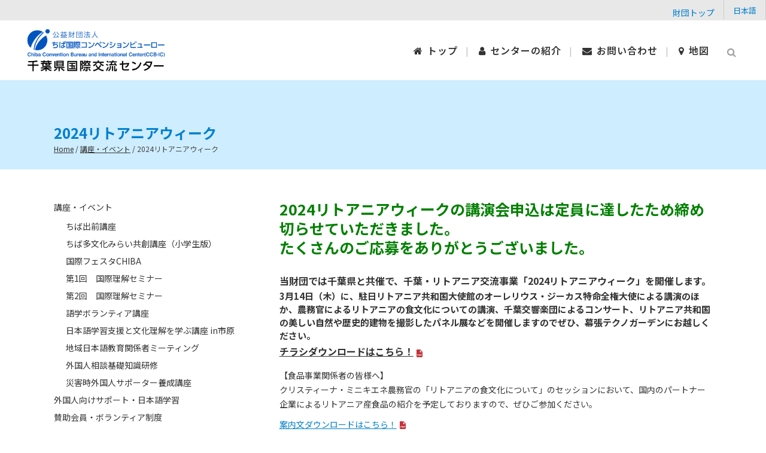

--- FILE ---
content_type: text/css
request_url: https://www.mcic.or.jp/wpdata/wp-content/themes/bridge-child/style.css?ver=6.9
body_size: 3087
content:
/*
Theme Name: Bridge Child
Theme URI: http://demo.qodeinteractive.com/bridge/
Description: A child theme of Bridge Theme
Author: Qode Interactive
Author URI: http://www.qodethemes.com/
Version: 1.0.0
Template: bridge
*/
@import url("../bridge/style.css");

/********** TOP HEADER SECTION **********/
select#gtranslate_selector {
    border-radius: 30px;
    padding: 2px 2px;
    color: #2c2c2c;
    border: none;
}

.wpml-ls-legacy-list-horizontal {
    border-left: 1px solid #cccccc;
    border-right: 1px solid #cccccc;
    padding: 0 5px;
    margin-top: -2px;
    margin-left: 15px;
}

.wpml-ls-legacy-list-horizontal a {
    padding: 5px 10px 5px;
}

/* a.ccb-website::after {
	content: url(/wpdata/wp-content/uploads/2022/01/external-link-3.svg);
    display: inline-block;
    font-weight: 400;
	opacity: 0.9;
    width: 15px;
    margin-right: 5px;
	margin-left: 5px;
    vertical-align: middle;
} */

a.ccb-website {
	text-decoration: none;
	font-size: 14px;
/* 	position: absolute;
    right: 80px; */
}

a.ccb-website:hover {
	text-decoration: underline;
}

/********** JAPANESE CLASS **********/
input.btn-secondary.wpv-submit-trigger.js-wpv-submit-trigger.btn {
    border: 1px solid #cccccc;
    padding: 5px 10px;
    margin-top: 10px;
}

/********** LESSONS / VENUE SEARCH ITEMS **********/
form.wpv-filter-form.js-wpv-filter-form.js-wpv-filter-form-1105.js-wpv-form-full {
    margin-bottom: 50px;
    margin-top: 15px;
}

div.item-title {
	margin-bottom: 15px !important;
}

div.item-footnote {
	margin-top: 5px !important;
	margin-bottom: 50px !important;
}

table.item-table {
	width: 100%;
	border-top: 1px solid #D0D0D0;
    border-left: 1px solid #D0D0D0;
}

table.item-table th,
table.item-table td {
    text-align: left;
}

table.item-table th, 
table.item-table td {
    text-align: left;
    border-bottom: 1px solid #D0D0D0;
    border-right: 1px solid #D0D0D0;
}

table.item-table th {
	width: 24%;
	background: #EEF5FF;
	line-height: 19px;
}

table.item-table td {
	background: #FFF;
}

.item-title h3 {
    display: block;
    border-left: 5px solid #3B89F3;
    padding-left: 15px;
}

ul.item-table-icons {
    list-style: none;
}

.item-table-icons {
    display: flex;
	float: right;
    margin-left: 40px;
}

.item-table-icons li {
    width: 32px;
	margin-left: 8px;
}

.back-to-top a::after {
    content: url(/wpdata/wp-content/uploads/2022/02/icon-top.svg);
	display: inline-block;
	position: relative;
	top: -2px;
    width: 12px;
	margin-left: 5px;
    vertical-align: middle;
}


/********** MAP SEARCH **********/
.map-search .wpb_raw_code.wpb_content_element.wpb_raw_html {
    overflow-x: scroll !important;
}

/********** TYPOGRAPHY **********/
a {
	cursor: pointer !important;
}

.bullet-list ul {
	list-style-type: none;
}

.bullet-list li {
	position: relative;
	padding-left: 20px;
}

.bullet-list li:before {
	content: '\f111';
	position: absolute;
	left: 0;
	font-family: fontAwesome;
	font-size: 6px;
}

.body-large p {
	font-size: 18px;
	font-weight: bold;
	line-height: 32px;
}

.footer_top p {
	font-size: 12px;
	line-height: 22px;
}

.section-title h2::before {
	content: '\f0c8';
	font-family: fontAwesome;
	font-size: 17px;
    margin-right: 8px;
	color: #007fcd;
}

.section-title.large h2::before {
	content:none !important;
}

.section-title.large h2 {
    font-size: 28px;
	line-height: 36px;
}

.title_subtitle_holder img {
    width: 35px;
    float: left;
    margin-right: 10px;
}

/********** HOME **********/
.column-title h3 {
	font-size: 19px;
	margin-bottom: 20px !important;
}

.list-link ul,
.quicklinks-list ul {
	list-style: none;
}

.home-link-list a,
.list-link a {
	text-decoration: none;
	font-size: 13px;
	color: #0087db !important;
}

.home-link-list a:hover,
.list-link a:hover {
	text-decoration: underline;
}

.home-link-list .vc_column_container>.vc_column-inner {
    padding-left: 5px !important;
    padding-right: 5px !important;
}

/* NEWS */
.newsfeed-home ul {
	list-style: none;
}

.newsfeed-home li {
	border-top: 1px solid #dadada;
	padding: 12px 0;
}

/* FACEBOOK */
.fb-container iframe.fb-iframe {
    min-height: 365px !important;
    width: 100% !important;
}

/* QUICKLINK ICON LIST */
.quicklinks-list li {
    border-top: 1px solid #dadada;
    padding: 17px 0 17px 55px;
    position: relative;
    line-height: 19px;
}

.quicklinks-list a {
    text-decoration: none;
    font-size: 17px;
    font-weight: bold;
    color: #484848;
}

.quicklinks-list a:hover {
	color: #0054be;
}

.quicklinks-list a::before {
	display: inline-block;
	position: absolute;
	left: 0;
	top: 4px;
    vertical-align: middle;
}

.quicklinks-yourtown a::before {
    content: url(/wpdata/wp-content/uploads/2022/01/quicklinks_yourtown-48x48-1.png);
}

.quicklinks-child a::before {
    content: url(/wpdata/wp-content/uploads/2022/01/quicklinks_child-48x48-1.png);
}

.quicklinks-school a::before {
    content: url(/wpdata/wp-content/uploads/2022/01/quicklinks_school-48x48-1.png);
}

.quicklinks-jica a::before {
    content: url(/wpdata/wp-content/uploads/2022/01/quicklinks_jica-48x48-1.png);
}

.quicklinks-chiba a::before {
    content: url(/wpdata/wp-content/uploads/2022/01/quicklinks_chiba-48x48-1.png);
}

.quicklinks-disastersupport a::before {
    content: url(/wpdata/wp-content/uploads/2022/01/quicklinks_disastersupport-48x48-1.png);
}

.quicklinks-links a::before {
    content: url(/wpdata/wp-content/uploads/2022/01/quicklinks_links-48x48-1.png);
}

.quicklinks-clair a::before {
    content: url(/wpdata/wp-content/uploads/2022/01/quicklinks_clair-48x48-1.png);
}

/********** HOME (Easy Japanese) **********/
/* QUICKLINK BOXES */
.easy-ja-quicklinks a {
	font-size: 17px;
	font-weight: 500;
	text-decoration: none;
}

.easy-ja-quicklinks a::after {
    content: url(/wpdata/wp-content/uploads/2022/01/arrow-circle-solid-R.svg);
	display: inline-block;
	position: relative;
	top: -2px;
    width: 12px;
    margin-right: 5px;
	margin-left: 5px;
    vertical-align: middle;
}

.easy-ja-quicklinks h6 {
	font-size: 9px;
	font-weight: 600;
	color: #ffffff;
    display: inline-block !important;
    padding: 0px 5px;
    margin-bottom: 6px;
}

.easy-ja-quicklinks .advisory h6 {
	background: #e7b350;
}

.easy-ja-quicklinks .support h6 {
	background: #00ccff;
}

.easy-ja-quicklinks .our-work h6 {
	background: #b5ca4c;
}

/********** HEADER **********/
.breadcrumb {
    position: relative;
}

.breadcrumb .current {
	color: #444444;
}

nav.mobile_menu ul li a {
    text-decoration: none;
}

/********** BURGER ICON **********/
i.qode_icon_font_awesome.fa.fa-bars {
    background: #e3e3e3;
    padding: 10px;
}

/* SEARCH ICON */
.side_menu_button a:last-child {
    padding: 0px 0 5px 15px;
}

/********** HEADER TOP **********/
/* EASY JA LINK */
/* .ja-easy-link,
.ccb-ic-link {
	margin-right: 15px;
}

.ja-easy-link::after,
.ccb-ic-link::after {
	display: inline-block;
	position: relative;
    width: 15px;
    padding-left: 5px;
	margin-right: 15px;
    vertical-align: middle;
	text-decoration: none;
}

.ja-easy-link::after {
	content: url(/wpdata/wp-content/uploads/2022/01/arrow-circle-solid-R.svg);	
}

.ccb-ic-link::after {
	content: url(/wpdata/wp-content/uploads/2022/01/external-link-3.svg);	
} */

/********** SIDE NAVIGATION **********/
.wpb_widgetised_column .widget a {
    text-decoration: none;
}

.wpb_widgetised_column .widget a:hover,
.widget.widget_nav_menu a[aria-current="page"] {
    color: #0054be !important;
}

.wpb_widgetised_column .widget li {
    margin: 0 0 3px 0;
}

.widget_nav_menu ul>li:not(.current-page-ancestor) .sub-menu {
    display: none;
}

.widget_nav_menu ul>li.current-menu-parent .sub-menu {
    display: block !important;
}

.wpb_widgetised_column .widget a:hover, 
.widget.widget_nav_menu a[aria-current="page"] {
    font-weight: bold;
}

/********** ICONS **********/
a[href$=".docx"]:after,
a[href$=".doc"]:after,
a[href$=".pdf"]:after,
a[href$=".xlsx"]:after,
a[href$=".xls"]:after {
    display: inline-block;
    font-weight: 400;
    width: 10px;
	top: -3px;
    margin-right: 5px;
	margin-left: 5px;
    vertical-align: middle;
}

a[href$=".docx"]:after {
    content: url(/wpdata/wp-content/uploads/2021/12/file-word-icons.svg) !important;
}

a[href$=".doc"]:after {
    content: url(/wpdata/wp-content/uploads/2021/12/file-word-icons.svg) !important;
}

a[href$=".pdf"]:after {
    content: url(/wpdata/wp-content/uploads/2021/12/file-pdf-icons.svg) !important;
}

a[href$=".xlsx"]:after {
    content: url(/wpdata/wp-content/uploads/2021/12/file-excel-icons.svg) !important;
}

/* a[target$="_blank"]:after {
	content: url(/wpdata/wp-content/uploads/2022/01/external-link-3.svg);		
} */


/********** ADVANCED TAB **********/
.qode-advanced-tabs .qode-advanced-tabs-nav li a {
	font-size: 13px;
    padding: 8px 8px;
	line-height: 18px;
/* 	border-left: 1px solid #cccccc; */
}

/* .qode-advanced-tabs.qode-advanced-horizontal-tab .qode-advanced-tabs-nav li.ui-state-active a {
	border-top: 1px solid #cccccc;
} */

.qode-advanced-tabs.qode-advanced-horizontal-tab .qode-advanced-tabs-nav li.ui-state-active a,
.qode-advanced-tabs .qode-advanced-tabs-nav li a {
    text-decoration: none;
}


/********** TABS **********/
.page-links-tab li {
    display: inline-block;
    background: #ebebeb;
	padding: 5px 12px;
	margin-bottom: 3px;
	border-radius: 5px 5px 0 0;
}

li.page-links-tab-active {
    background: #ffffff;
    border-top: 1px solid #cccccc;
    border-left: 1px solid #cccccc;
    border-right: 1px solid #cccccc;
}

.page-links-tab a {
	font-size: 13px;
	text-decoration: none;
}

.page-links-tab-active a {
    font-weight: bold;
}

/********** TABLEPRESS **********/
.tablepress a {
	font-size: 12px;
}

.tablepress td {
    padding: 8px;
    border-right: 1px solid #dddddd;
    background: 0 0;
    text-align: left;
    float: none!important;
}

.tablepress th {
	border-right: 1px solid #cccccc;
}

/********** SEARCH RESULTS **********/
.search.search-results .blog_holder article .post_image img {
    display: none;
}

.blog_holder article .post_text h2 .date {
    color: #383838;
    font-size: 12px;
    font-weight: 400;
    display: block;
}

.blog_holder article .post_more {
    display: none;
}

.blog_holder article {
    display: inline-block;
    width: 100%;
    margin: 0;
    border-bottom: 1px solid #dadada;
}

.blog_holder article .post_text .post_text_inner {
    padding: 15px 23px 15px;
}

.blog_holder.blog_large_image.qode-search-results-one-columns.qode-no-space.qode-disable-bottom-space.clearfix {
    margin-bottom: 75px;
}

/********** Japanese Class & Organization **********/
input.post-url {
	display: none;
}

.share-button,
.share-content .item > a {
	text-decoration: none !important;
	color: #333333 !important;
}

.share-content {
	display: none;
}
.share-content.show {
	display: block;
	background-color: #FFF;
	border: 0;
	border-radius: 4px;
	box-shadow: 0 2px 8px rgb(0 0 0 / 20%);
	padding: 24px;
	position: absolute;
	top: 35px;
	right: 0;
	z-index: 1;
}

svg.svg-assets {
    display: none;
}

svg.social-share-icon,
svg.share-email-icon,
svg.share-url-icon {
	width: 20px;
	height: 18px;
	display: inline-block;
	vertical-align: middle;
	margin-right: 5px;
	fill: #202124;
}

/********** MEDIA QUERY **********/
@media only screen and (max-width: 1201px) {
	.page-links-tab li {
    	display: block;
		padding: 2px 12px;
		margin-bottom: 2px;
	}
	
	table.item-table th, table.item-table td {
    	font-size: 14px;
	}
}

@media only screen and (max-width: 1000px) {
	.header_top .left {
    	display: none !important;
	}
}

@media only screen and (max-width: 768px) {
	.title_subtitle_holder img {
    	width: 25px;
    	float: left;
    	margin-right: 5px;
	}
	
	.breadcrumb {
    	display: none;
	}
	
	.lesson-title h3 {
		font-size: 16px;
		line-height: 21px;
	}
/* 	.qode-advanced-tabs .qode-advanced-tabs-nav li a {
		border-left: none !important;
	} */
}

@media screen and (min-width: 769px) {
	.for-mb {
    	display: none!important;
	}
}

@media only screen and (max-width: 480px) {
	.header_top_bottom_holder .container_inner {
		width: 350px !important;
	}
	
	.item-table-icons li {
    	width: 28px;
	}
}

--- FILE ---
content_type: image/svg+xml
request_url: https://www.mcic.or.jp/wpdata/wp-content/uploads/2021/12/file-pdf-icons.svg
body_size: 453
content:
<?xml version="1.0" encoding="UTF-8"?> <svg xmlns="http://www.w3.org/2000/svg" id="Layer_1" data-name="Layer 1" viewBox="0 0 16 21"><defs><style>.cls-1{fill:#c4333a;}</style></defs><path class="cls-1" d="M7.74,13.8H7.22v2.56h.59a1.42,1.42,0,0,0,1-.33,1.23,1.23,0,0,0,.34-.94,1.26,1.26,0,0,0-.34-1A1.52,1.52,0,0,0,7.74,13.8Z" transform="translate(0)"></path><path class="cls-1" d="M3.67,13.78H3.14V15.2h.63A.83.83,0,0,0,4.41,15a.82.82,0,0,0,.17-.55.57.57,0,0,0-.22-.52A1.17,1.17,0,0,0,3.67,13.78Z" transform="translate(0)"></path><path class="cls-1" d="M10,0H2A1.92,1.92,0,0,0,.59.62,2.11,2.11,0,0,0,0,2.1V18.9a2.11,2.11,0,0,0,.59,1.48A1.92,1.92,0,0,0,2,21H14a2,2,0,0,0,1.42-.62A2.15,2.15,0,0,0,16,18.9V6.3ZM5.09,15.65A2.24,2.24,0,0,1,3.7,16H3.14v1.18H2.2V13H3.69a2.18,2.18,0,0,1,1.41.37,1.42,1.42,0,0,1,.44,1.16A1.37,1.37,0,0,1,5.09,15.65Zm4.42,1a2.48,2.48,0,0,1-1.79.57H6.28V13H7.77a2.48,2.48,0,0,1,1.73.55,2,2,0,0,1,.6,1.53A2.1,2.1,0,0,1,9.51,16.62ZM13.8,13.8h-2v.91h1.86v.83H11.85v1.65h-.94V13H13.8ZM9,7.35V2.1l5,5.25Z" transform="translate(0)"></path></svg> 